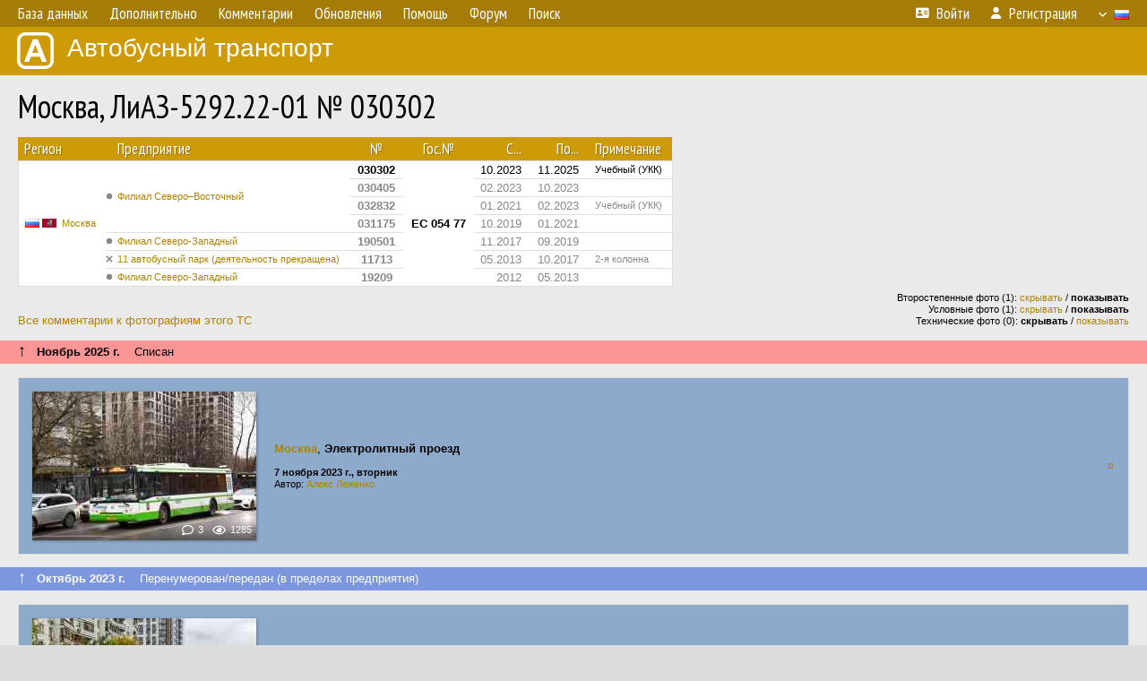

--- FILE ---
content_type: text/html; charset=UTF-8
request_url: https://fotobus.msk.ru/vehicle/511547/?hl_pid=1109654
body_size: 9897
content:
<!DOCTYPE html>
<html lang="ru">
<head>
<meta http-equiv="content-type" content="text/html;charset=UTF-8">
<meta name="description" content="Крупнейшая фотогалерея автобусного транспорта России и мира. Базы подвижного состава.">
<meta name="keywords" content="автобус фотогалерея городской транспорт фотографии междугородний транспорт база данных подвижной состав">
<meta name="theme-color" content="#cd9b08">
<meta property="og:title" content="Москва, ЛиАЗ-5292.22-01 № 030302">
<meta name="viewport" content="width=1000,user-scalable=yes">
<title>Москва, ЛиАЗ-5292.22-01 № 030302 — Автобусный транспорт</title>
<link rel="alternate" hreflang="x-default" href="https://fotobus.msk.ru/vehicle/511547/?hl_pid=1109654">
<link rel="alternate" hreflang="ru" href="https://fotobus.msk.ru/vehicle/511547/?hl_pid=1109654&amp;lang=ru">
<link rel="alternate" hreflang="be" href="https://fotobus.msk.ru/vehicle/511547/?hl_pid=1109654&amp;lang=be">
<link rel="alternate" hreflang="uk" href="https://fotobus.msk.ru/vehicle/511547/?hl_pid=1109654&amp;lang=uk">
<link rel="alternate" hreflang="kk" href="https://fotobus.msk.ru/vehicle/511547/?hl_pid=1109654&amp;lang=kk">
<link rel="alternate" hreflang="pl" href="https://fotobus.msk.ru/vehicle/511547/?hl_pid=1109654&amp;lang=pl">
<link rel="alternate" hreflang="cs" href="https://fotobus.msk.ru/vehicle/511547/?hl_pid=1109654&amp;lang=cs">
<link rel="alternate" hreflang="en" href="https://fotobus.msk.ru/vehicle/511547/?hl_pid=1109654&amp;lang=en">
<link rel="alternate" hreflang="es" href="https://fotobus.msk.ru/vehicle/511547/?hl_pid=1109654&amp;lang=es">
<link rel="alternate" hreflang="de" href="https://fotobus.msk.ru/vehicle/511547/?hl_pid=1109654&amp;lang=de">
<link rel="alternate" hreflang="lt" href="https://fotobus.msk.ru/vehicle/511547/?hl_pid=1109654&amp;lang=lt">
<link rel="alternate" hreflang="lv" href="https://fotobus.msk.ru/vehicle/511547/?hl_pid=1109654&amp;lang=lv">
<link rel="alternate" hreflang="hu" href="https://fotobus.msk.ru/vehicle/511547/?hl_pid=1109654&amp;lang=hu">
<link rel="alternate" hreflang="el" href="https://fotobus.msk.ru/vehicle/511547/?hl_pid=1109654&amp;lang=el">
<link rel="shortcut icon" type="image/png" href="//fotobus.msk.ru/img/icons/fb_16.png">
<link rel="icon" type="image/png" href="//fotobus.msk.ru/img/icons/fb_16.png">
<link rel="apple-touch-icon" sizes="57x57" href="/img/icons/fb_57.png">
<link rel="apple-touch-icon" sizes="72x72" href="/img/icons/fb_72.png">
<link rel="apple-touch-icon" sizes="76x76" href="/img/icons/fb_76.png">
<link rel="apple-touch-icon" sizes="114x114" href="/img/icons/fb_114.png">
<link rel="apple-touch-icon" sizes="120x120" href="/img/icons/fb_120.png">
<link rel="apple-touch-icon" sizes="144x144" href="/img/icons/fb_144.png">
<link rel="apple-touch-icon" sizes="152x152" href="/img/icons/fb_152.png">
<link rel="shortcut icon" sizes="196x196" href="/img/icons/fb_512.png">
<link rel="shortcut icon" sizes="128x128" href="/img/icons/fb_128.png">
<link rel="shortcut icon" sizes="96x96" href="/img/icons/fb_96.png">
<link rel="shortcut icon" sizes="72x72" href="/img/icons/fb_72.png">
<link rel="shortcut icon" sizes="48x48" href="/img/icons/fb_48.png">
<link rel="shortcut icon" sizes="32x32" href="/img/icons/fb_32.png">
<link rel="shortcut icon" sizes="16x16" href="/img/icons/fb_16.png">
<link rel="preconnect" href="https://fonts.googleapis.com">
<link rel="preconnect" href="https://fonts.gstatic.com" crossorigin>
<link href="https://fonts.googleapis.com/css2?family=PT+Sans+Narrow:wght@400;700&amp;display=swap" rel="stylesheet">
<link rel="stylesheet" href="/css/fontawesome/css/all.min.css?1649450942">
<link rel="stylesheet" href="/css/style.css?1758309865">
<link rel="stylesheet" href="/css/desktop.css?1704281051">
<link rel="stylesheet" href="/css/comments.css?1709572146">
<script src="/js/jquery.js?1507064400"></script>
<script src="/js/jquery.lazy.min.js?1595590838"></script>
<script src="/js/core.js?1769256691"></script>
<script src="/comments.js?1705518204"></script>
<script>var pid = -511547;</script>
<script async src="//pagead2.googlesyndication.com/pagead/js/adsbygoogle.js"></script>
<script>
(adsbygoogle = window.adsbygoogle || []).push({
google_ad_client: "ca-pub-123456789",
enable_page_level_ads: true
});
</script>

<!-- Yandex.Metrika counter -->
<script >
   (function(m,e,t,r,i,k,a){m[i]=m[i]||function(){(m[i].a=m[i].a||[]).push(arguments)};
   m[i].l=1*new Date();k=e.createElement(t),a=e.getElementsByTagName(t)[0],k.async=1,k.src=r,a.parentNode.insertBefore(k,a)})
   (window, document, "script", "https://mc.yandex.ru/metrika/tag.js", "ym");

   ym(51791999, "init", {
        id:51791999,
        clickmap:true,
        trackLinks:true,
        accurateTrackBounce:true
   });
</script>
<!-- /Yandex.Metrika counter -->
</head>

<body>
<noscript><div><img src="https://mc.yandex.ru/watch/51791999" style="position:absolute; left:-9999px;" alt="" /></div></noscript>
<div id="backgr"></div>
<table class="tmain">
<tr><td class="mm-bar">
<ul class="mm mm-level-1"><li><a href="#" onclick="return false" class="mm-item"><span class="mm-label">База данных</span></a><div><ul class="mm-level-2"><li><a href="/models.php" class="mm-item"><span class="mm-label">Модели</span></a></li><li><a href="/#countries" class="mm-item"><span class="mm-label">Страны и регионы</span></a></li></ul></div></li><li><a href="#" onclick="return false" class="mm-item"><span class="mm-label">Дополнительно</span></a><div><ul class="mm-level-2"><li><a href="/news.php" class="mm-item"><span class="mm-label">Новости и хронология</span></a></li><li><a href="/misc/" class="mm-item"><span class="mm-label">Разные фотогалереи</span></a></li><li><a href="/links.php" class="mm-item"><span class="mm-label">Ссылки</span></a></li></ul></div></li><li><a href="/comments.php" class="mm-item"><span class="mm-label">Комментарии</span></a></li><li><a href="#" onclick="return false" class="mm-item"><span class="mm-label">Обновления</span></a><div><ul class="mm-level-2"><li><a href="/update.php?time=24" class="mm-item"><span class="mm-label">Новые фотографии</span></a></li><li><a href="/feed.php" class="mm-item"><span class="mm-label">Лента обновлений</span></a></li><li><a href="/update.php" class="mm-item"><span class="mm-label">Архив обновлений по датам</span></a></li></ul></div></li><li><a href="#" onclick="return false" class="mm-item"><span class="mm-label">Помощь</span></a><div><ul class="mm-level-2"><li><a href="/rules/" class="mm-item"><span class="mm-label">Правила сайта</span></a></li><li><a href="/rules/pub/" class="mm-item"><span class="mm-label">Критерии отбора фотографий</span></a></li><li><a href="/rules/photo/" class="mm-item"><span class="mm-label">Правила подписи фотографий</span></a></li><li><a href="/rules/reasons/" class="mm-item"><span class="mm-label">Замечания к фотографиям</span></a></li></ul></div></li><li><a href="//forum.fotobus.msk.ru" class="mm-item"><span class="mm-label">Форум</span></a></li><li><a href="/search.php" class="mm-item"><span class="mm-label">Поиск</span></a><div><ul class="mm-level-2"><li><a href="/search.php" class="mm-item"><span class="mm-label">Поиск фотографий</span></a></li><li><a href="/vsearch.php" class="mm-item"><span class="mm-label">Поиск ТС</span></a></li><li><a href="/csearch.php" class="mm-item"><span class="mm-label">Поиск комментариев</span></a></li><li><a href="/authors.php" class="mm-item"><span class="mm-label">Поиск авторов</span></a></li></ul></div></li><li class="mm-pad-right"><a href="/login.php" class="mm-item"><span class="mm-icon"><i class="fas fa-xs fa-address-card"></i></span><span class="mm-label">Войти</span></a></li><li><a href="/register.php" class="mm-item"><span class="mm-icon"><i class="fas fa-xs fa-user"></i></span><span class="mm-label">Регистрация</span></a></li><li class="mm-lang mm-wide"><a href="#" onclick="return false" class="mm-item"><span class="mm-icon"><img src="/img/arrow.png?1" class="arrow"></span><span class="mm-label">Русский</span><span class="mm-right-icon"><img src="/img/r/1.gif"></span></a><div><ul class="mm-level-2"><li><a href="/set.php?l=ru" class="mm-item"><span class="mm-icon"><img src="/img/r/1.gif"></span><span class="mm-label">Русский</span></a></li><li><a href="/set.php?l=be" class="mm-item"><span class="mm-icon"><img src="/img/r/2.gif"></span><span class="mm-label">Беларуская</span></a></li><li><a href="/set.php?l=uk" class="mm-item"><span class="mm-icon"><img src="/img/r/3.gif"></span><span class="mm-label">Українська</span></a></li><li><a href="/set.php?l=kk" class="mm-item"><span class="mm-icon"><img src="/img/r/4.gif"></span><span class="mm-label">Қазақ тілі</span></a></li><li><a href="/set.php?l=pl" class="mm-item"><span class="mm-icon"><img src="/img/r/c/65.gif"></span><span class="mm-label">Polski</span></a></li><li><a href="/set.php?l=cs" class="mm-item"><span class="mm-icon"><img src="/img/r/c/156.gif"></span><span class="mm-label">Čeština</span></a></li><li><a href="/set.php?l=en" class="mm-item"><span class="mm-icon"><img src="/img/r/c/158.gif"></span><span class="mm-label">English</span></a></li><li><a href="/set.php?l=es" class="mm-item"><span class="mm-icon"><img src="/img/r/40.gif"></span><span class="mm-label">Español</span></a></li><li><a href="/set.php?l=de" class="mm-item"><span class="mm-icon"><img src="/img/r/c/138.gif"></span><span class="mm-label">Deutsch</span></a></li><li><a href="/set.php?l=lt" class="mm-item"><span class="mm-icon"><img src="/img/r/c/140.gif"></span><span class="mm-label">Lietuvių</span></a></li><li><a href="/set.php?l=lv" class="mm-item"><span class="mm-icon"><img src="/img/r/c/141.gif"></span><span class="mm-label">Latviešu</span></a></li><li><a href="/set.php?l=hu" class="mm-item"><span class="mm-icon"><img src="/img/r/c/147.gif"></span><span class="mm-label">Magyar</span></a></li><li><a href="/set.php?l=el" class="mm-item"><span class="mm-icon"><img src="/img/r/c/174.gif"></span><span class="mm-label">Ελληνικά</span></a></li></ul></div></li></ul>
</td></tr>
<tr><td><a href="/" id="title"><img src="/img/fb.png" alt="Фотобус">Автобусный транспорт</a></td></tr>
<tr><td class="main">
<h1>Москва, ЛиАЗ-5292.22-01 № 030302</h1>
<table width="100%"><tr><td>
<table><tbody><tr><th class="d">Регион</th><th class="d" style="padding-left:13px">Предприятие</th><th class="c">№</th><th class="c">Гос.№</th><th class="r">С...</th><th class="r">По...</th><th class="d">Примечание</th></tr></tbody>
<tbody class="horlines">
<tr><td class="ds" rowspan="7"><a href="/country/1/"><img class="flag" src="/img/r/1.gif"> <img class="flag" src="/img/r/c/1.gif"></a>&nbsp;&nbsp;<a href="/city/1/">Москва</a></td><td class="ds" style="text-indent:-15px; padding-left:15px;" rowspan="4"><span class="d-symbol d-symbol-sm d-s-0"></span><span did="4"><a href="/list.php?did=4">Филиал Северо–Восточный</a></span></td><td class="c"><b>030302</b></td><td class="c" rowspan="7"><b>ЕС 054 77</b></td><td class="r">10.2023</td><td class="r">11.2025</td><td class="ds">Учебный (УКК)</td></tr>
<tr><td class="c" style="color:#888 !important;"><b>030405</b></td><td class="r" style="color:#888 !important;">02.2023</td><td class="r" style="color:#888 !important;">10.2023</td><td class="ds" style="color:#888 !important;">&nbsp;</td></tr>
<tr><td class="c" style="color:#888 !important;"><b>032832</b></td><td class="r" style="color:#888 !important;">01.2021</td><td class="r" style="color:#888 !important;">02.2023</td><td class="ds" style="color:#888 !important;">Учебный (УКК)</td></tr>
<tr><td class="c" style="color:#888 !important;"><b>031175</b></td><td class="r" style="color:#888 !important;">10.2019</td><td class="r" style="color:#888 !important;">01.2021</td><td class="ds" style="color:#888 !important;">&nbsp;</td></tr>
<tr><td class="ds" style="color:#888 !important;text-indent:-15px; padding-left:15px;"><span class="d-symbol d-symbol-sm d-s-0"></span><span did="192"><a href="/list.php?did=192">Филиал Северо-Западный</a></span></td><td class="c" style="color:#888 !important;"><b>190501</b></td><td class="r" style="color:#888 !important;">11.2017</td><td class="r" style="color:#888 !important;">09.2019</td><td class="ds" style="color:#888 !important;">&nbsp;</td></tr>
<tr><td class="ds" style="color:#888 !important;text-indent:-15px; padding-left:15px;"><span class="d-symbol d-symbol-sm d-s-5"></span><span did="13"><a href="/list.php?did=13">11 автобусный парк (деятельность прекращена)</a></span></td><td class="c" style="color:#888 !important;"><b>11713</b></td><td class="r" style="color:#888 !important;">05.2013</td><td class="r" style="color:#888 !important;">10.2017</td><td class="ds" style="color:#888 !important;">2-я колонна</td></tr>
<tr><td class="ds" style="color:#888 !important;text-indent:-15px; padding-left:15px;"><span class="d-symbol d-symbol-sm d-s-0"></span><span did="192"><a href="/list.php?did=192">Филиал Северо-Западный</a></span></td><td class="c" style="color:#888 !important;"><b>19209</b></td><td class="r" style="color:#888 !important;">2012</td><td class="r" style="color:#888 !important;">05.2013</td><td class="ds" style="color:#888 !important;">&nbsp;</td></tr>
</tbody></table><br>
</td><td>
<!-- Yandex.RTB R-A-488942-2 -->
<div id="yandex_rtb_R-A-488942-2"></div>
<script type="text/javascript">
	(function(w, d, n, s, t) {
		w[n] = w[n] || [];
		w[n].push(function() {
			Ya.Context.AdvManager.render({
				blockId: "R-A-488942-2",
				renderTo: "yandex_rtb_R-A-488942-2",
				async: true
			});
		});
		t = d.getElementsByTagName("script")[0];
		s = d.createElement("script");
		s.type = "text/javascript";
		s.src = "//an.yandex.ru/system/context.js";
		s.async = true;
		t.parentNode.insertBefore(s, t);
	})(this, this.document, "yandexContextAsyncCallbacks");
</script>
</td></tr></table><br>
<div style="position:relative">
<div><a href="/comments.php?vid=511547">Все комментарии к фотографиям этого ТС</a></div>
<div class="sm" style="position:absolute; right:0; bottom:0; text-align:right">
<div>Второстепенные фото (1): <a href="/set.php?hidesec=1">скрывать</a> / <b>показывать</b></div>
<div>Условные фото (1): <a href="/set.php?hidecond=1">скрывать</a> / <b>показывать</b></div>
<div>Технические фото (0): <b>скрывать</b> / <a href="/set.php?showtech=1">показывать</a></div>
</div>
</div><br>
<div class="s15" style="padding:5px 20px 0; margin:0 -20px">
<div style="padding-bottom:6px"><span style="font-size:18px; line-height:12px">&uarr;</span> &nbsp; <b>Ноябрь 2025 г.</b> &nbsp;&nbsp; Списан</div>
</div><br>
<div class="p20p" style="background-color:#8daacb"><table><tr>
<td class="pb_photo"><a href="/photo/3187068/?vid=511547" target="_blank" class="prw"><img class="f" src="/img/prw-loader.gif" data-src="/photo/31/87/06/3187068_s.jpg" alt="682 КБ"><div class="hpshade"><div class="com-icon">3</div><div class="eye-icon">1285</div></div></a></td>
<td class="pb_descr">
<p><b class="pw-place"><a href="/city/1/">Москва</a></b>, <b>Электролитный проезд</b></p>
	<p class="sm"><b>7 ноября 2023 г., вторник</b><br />Автор: <a href="/author/15800/">Алекс Леженко</a></p>
</td>
<td class="r"><a href="/vehicle/511547/?hl_pid=3187068" title="Подсветка по датам">&curren;</a></td>
</tr></table></div>
<br>
<div class="s18" style="padding:5px 20px 0; margin:0 -20px">
<div style="padding-bottom:6px; color:#fff"><span style="font-size:18px; line-height:12px">&uarr;</span> &nbsp; <b>Октябрь 2023 г.</b> &nbsp;&nbsp; Перенумерован/передан (в пределах предприятия)</div>
</div><br>
<a name="n2750724"></a>
<div class="p20p" style="background-color:#8daacb"><table><tr>
<td class="pb_photo"><a href="/photo/3144320/?vid=511547" target="_blank" class="prw"><img class="f" src="/img/prw-loader.gif" data-src="/photo/31/44/32/3144320_s.jpg" alt="580 КБ"><div class="hpshade"><div class="eye-icon">692</div></div></a></td>
<td class="pb_descr">
<p><b class="pw-place"><a href="/city/1/">Москва</a></b>, <b>Отрадная улица</b><br>Маршрут <b>628</b></p>
	<p class="sm"><b>15 сентября 2023 г., пятница</b><br />Автор: <a href="/author/28962/">@ra_64051</a></p>
</td>
<td class="r"><a href="/vehicle/511547/?hl_pid=3144320" title="Подсветка по датам">&curren;</a></td>
</tr></table></div>
<div class="p20p" style="background-color:#8daacb"><table><tr>
<td class="pb_photo"><a href="/photo/3143380/?vid=511547" target="_blank" class="prw"><img class="f" src="/img/prw-loader.gif" data-src="/photo/31/43/38/3143380_s.jpg" alt="568 КБ"><div class="hpshade"><div class="eye-icon">310</div></div></a></td>
<td class="pb_descr">
<p><b class="pw-place">Заводская табличка <img src="/img/place_arrow.gif" alt="/" width="15" height="11" style="position:relative; top:-1px; margin:0 3px"> Бирка <img src="/img/place_arrow.gif" alt="/" width="15" height="11" style="position:relative; top:-1px; margin:0 3px"> VIN</b></p>
	<p class="sm"><b>18 августа 2023 г., пятница</b><br />Автор: <a href="/author/24212/">Danila_170507</a></p>
</td>
<td class="r"><a href="/vehicle/511547/?hl_pid=3143380" title="Подсветка по датам">&curren;</a></td>
</tr></table></div>
<div class="p20p" style="background-color:#8daacb"><table><tr>
<td class="pb_photo"><a href="/photo/3128468/?vid=511547" target="_blank" class="prw"><img class="f" src="/img/prw-loader.gif" data-src="/photo/31/28/46/3128468_s.jpg" alt="695 КБ"><div class="hpshade"><div class="eye-icon">498</div></div></a></td>
<td class="pb_descr">
<p><b class="pw-place">Кабина</b></p>
	<p class="sm"><b>18 августа 2023 г., пятница</b><br />Автор: <a href="/author/24212/">Danila_170507</a></p>
</td>
<td class="r"><a href="/vehicle/511547/?hl_pid=3128468" title="Подсветка по датам">&curren;</a></td>
</tr></table></div>
<div class="p20p" style="background-color:#8daacb"><table><tr>
<td class="pb_photo"><a href="/photo/3113496/?vid=511547" target="_blank" class="prw"><img class="f" src="/img/prw-loader.gif" data-src="/photo/31/13/49/3113496_s.jpg" alt="507 КБ"><div class="hpshade"><div class="eye-icon">940</div></div></a></td>
<td class="pb_descr">
<p><b class="pw-place">Салон</b>, <b>вид вперёд</b></p>
	<p class="sm"><b>25 июля 2023 г., вторник</b><br />Автор: <a href="/author/24212/">Danila_170507</a></p>
</td>
<td class="r"><a href="/vehicle/511547/?hl_pid=3113496" title="Подсветка по датам">&curren;</a></td>
</tr></table></div>
<div class="p20p" style="background-color:#8daacb"><table><tr>
<td class="pb_photo"><a href="/photo/3097143/?vid=511547" target="_blank" class="prw"><img class="f" src="/img/prw-loader.gif" data-src="/photo/30/97/14/3097143_s.jpg" alt="685 КБ"><div class="hpshade"><div class="eye-icon">701</div></div></a></td>
<td class="pb_descr">
<p><b class="pw-place"><a href="/city/1/">Москва</a></b>, <b>Улица Римского-Корсакова</b><br>Маршрут <b>238</b></p>
	<p class="sm"><b>6 июля 2023 г., четверг</b><br />Автор: <a href="/author/3838/">Pavel_Икарус280</a></p>
</td>
<td class="r"><a href="/vehicle/511547/?hl_pid=3097143" title="Подсветка по датам">&curren;</a></td>
</tr></table></div>
<div class="p20p" style="background-color:#8daacb"><table><tr>
<td class="pb_photo"><a href="/photo/3086674/?vid=511547" target="_blank" class="prw"><img class="f" src="/img/prw-loader.gif" data-src="/photo/30/86/67/3086674_s.jpg" alt="489 КБ"><div class="hpshade"><div class="eye-icon">721</div></div></a></td>
<td class="pb_descr">
	<p><span style="word-spacing:-1px"><span class="sec"><span class="nf"><a href="/city/1/" target="_blank">Москва</a></span>, &nbsp;ЛиАЗ-6213.65 &nbsp;<span class="nw">№ <span class="nf"><a href="/vehicle/1851515/#n2634598" target="_blank">032375 &middot; СК 973 77</a></span></span> &nbsp;—&nbsp; <i>маршрут 880 (не в рейсе)</i></span></span></p>
<p><b class="pw-place"><a href="/city/1/">Москва</a></b>, <b>Конечная станция &quot;Микрорайон 4 &quot;Д&quot; Отрадного&quot;</b><br><i>Маршрут <b>124</b> (не в рейсе)</i></p>
	<p class="sm"><b>20 июня 2023 г., вторник</b><br />Автор: <a href="/author/22301/">ttraon211</a></p>
</td>
<td class="r"><a href="/vehicle/511547/?hl_pid=3086674" title="Подсветка по датам">&curren;</a></td>
</tr></table></div>
<div class="p20p" style="background-color:#8daacb"><table><tr>
<td class="pb_photo"><a href="/photo/3084568/?vid=511547" target="_blank" class="prw"><img class="f" src="/img/prw-loader.gif" data-src="/photo/30/84/56/3084568_s.jpg" alt="690 КБ"><div class="hpshade"><div class="eye-icon">503</div></div></a></td>
<td class="pb_descr">
<p><b class="pw-place"><a href="/city/1/">Москва</a></b>, <b>Улица Декабристов</b><br>Маршрут <b>124</b></p>
	<p class="sm"><b>20 июня 2023 г., вторник</b><br />Автор: <a href="/author/24752/">Dozenazer</a></p>
</td>
<td class="r"><a href="/vehicle/511547/?hl_pid=3084568" title="Подсветка по датам">&curren;</a></td>
</tr></table></div>
<div class="p20p" style="background-color:#8daacb"><table><tr>
<td class="pb_photo"><a href="/photo/3051487/?vid=511547" target="_blank" class="prw"><img class="f" src="/img/prw-loader.gif" data-src="/photo/30/51/48/3051487_s.jpg" alt="632 КБ"><div class="hpshade"><div class="eye-icon">778</div></div></a></td>
<td class="pb_descr">
	<p><span style="word-spacing:-1px"><span class="sec"><span class="nf"><a href="/city/1/" target="_blank">Москва</a></span>, <span class="s8">&nbsp;ЛиАЗ-5292.22 (2-2-2) &nbsp;<span class="nw">№ <span class="nf"><a href="/vehicle/982816/#n2529069" target="_blank">032255 &middot; Т 927 РХ 777</a></span></span>&nbsp;</span> &nbsp;—&nbsp; маршрут 238к</span></span></p>
<p><b class="pw-place"><a href="/city/1/">Москва</a></b>, <b>Улица Декабристов</b><br>Маршрут <b>238</b></p>
	<p class="sm"><b>28 апреля 2023 г., пятница</b><br />Автор: <a href="/author/30218/">Afina</a></p>
</td>
<td class="r"><a href="/vehicle/511547/?hl_pid=3051487" title="Подсветка по датам">&curren;</a></td>
</tr></table></div>
<div class="p20p" style="background-color:#8daacb"><table><tr>
<td class="pb_photo"><a href="/photo/3028985/?vid=511547" target="_blank" class="prw"><img class="f" src="/img/prw-loader.gif" data-src="/photo/30/28/98/3028985_s.jpg" alt="696 КБ"><div class="hpshade"><div class="eye-icon">1431</div></div></a></td>
<td class="pb_descr">
	<p><span style="word-spacing:-1px"><b><a href="/city/1/" target="_blank">Москва</a></b>, <span class="s4">&nbsp;ЛиАЗ-5292.22-01 &nbsp;<span class="nw">№ <b><a href="/vehicle/533141/#n1208987" target="_blank">030441 &middot; ЕН 663 77</a></b></span>&nbsp;</span> &nbsp;—&nbsp; <i>маршрут <b>61</b> (не в рейсе)</i></span><br><a href="/city/1/" target="_blank">Москва</a> &mdash; <a href="/articles/122/" target="_blank">Автобусные вокзалы, станции и конечные остановки</a></p>
<p><b class="pw-place"><a href="/city/1/">Москва</a></b>, <b>Конечная станция &quot;Ясный проезд&quot;</b><br><i>Маршрут <b>61</b> (не в рейсе)</i></p>
	<p class="sm"><b>23 марта 2023 г., четверг</b><br />Автор: <a href="/author/3838/">Pavel_Икарус280</a></p>
</td>
<td class="r"><a href="/vehicle/511547/?hl_pid=3028985" title="Подсветка по датам">&curren;</a></td>
</tr></table></div>
<div class="p20p" style="background-color:#8daacb"><table><tr>
<td class="pb_photo"><a href="/photo/3024424/?vid=511547" target="_blank" class="prw"><img class="f" src="/img/prw-loader.gif" data-src="/photo/30/24/42/3024424_s.jpg" alt="611 КБ"><div class="hpshade"><div class="eye-icon">554</div></div></a></td>
<td class="pb_descr">
<p><b class="pw-place"><a href="/city/1/">Москва</a></b>, <b>Улица Коминтерна</b><br>Маршрут <b>176</b></p>
	<p class="sm"><b>25 февраля 2023 г., суббота</b><br />Автор: <a href="/author/23121/">МГТ030223</a></p>
</td>
<td class="r"><a href="/vehicle/511547/?hl_pid=3024424" title="Подсветка по датам">&curren;</a></td>
</tr></table></div>
<div class="p20p" style="background-color:#8daacb"><table><tr>
<td class="pb_photo"><a href="/photo/3017358/?vid=511547" target="_blank" class="prw"><img class="f" src="/img/prw-loader.gif" data-src="/photo/30/17/35/3017358_s.jpg" alt="482 КБ"><div class="hpshade"><div class="eye-icon">692</div></div></a></td>
<td class="pb_descr">
<p><b class="pw-place"><a href="/city/1/">Москва</a></b>, <b>Конечная станция &quot;Платформа Лось&quot;</b><br>Маршрут <b>176</b></p>
	<p class="sm"><b>25 февраля 2023 г., суббота</b><br />Автор: <a href="/author/28046/">Alexey_Seligersky</a></p>
</td>
<td class="r"><a href="/vehicle/511547/?hl_pid=3017358" title="Подсветка по датам">&curren;</a></td>
</tr></table></div>
<div class="p20p" style="background-color:#8daacb"><table><tr>
<td class="pb_photo"><a href="/photo/3012766/?vid=511547" target="_blank" class="prw"><img class="f" src="/img/prw-loader.gif" data-src="/photo/30/12/76/3012766_s.jpg" alt="682 КБ"><div class="hpshade"><div class="eye-icon">676</div></div></a></td>
<td class="pb_descr">
<p><b class="pw-place"><a href="/city/1/">Москва</a></b>, <b>Улица Римского-Корсакова</b><br>Маршрут <b>238</b></p>
	<p class="sm"><b>17 февраля 2023 г., пятница</b><br />Автор: <a href="/author/24752/">Dozenazer</a></p>
</td>
<td class="r"><a href="/vehicle/511547/?hl_pid=3012766" title="Подсветка по датам">&curren;</a></td>
</tr></table></div>
<div class="p20p" style="background-color:#8daacb"><table><tr>
<td class="pb_photo"><a href="/photo/3012452/?vid=511547" target="_blank" class="prw"><img class="f" src="/img/prw-loader.gif" data-src="/photo/30/12/45/3012452_s.jpg" alt="675 КБ"><div class="hpshade"><div class="eye-icon">629</div></div></a></td>
<td class="pb_descr">
<p><b class="pw-place"><a href="/city/1/">Москва</a></b>, <b>Берёзовая аллея</b><br>Маршрут <b>238</b></p>
	<p class="sm"><b>15 февраля 2023 г., среда</b><br />Автор: <a href="/author/15350/">Виталий Иванов</a></p>
</td>
<td class="r"><a href="/vehicle/511547/?hl_pid=3012452" title="Подсветка по датам">&curren;</a></td>
</tr></table></div>
<div class="p20p" style="background-color:#8daacb"><table><tr>
<td class="pb_photo"><a href="/photo/3011901/?vid=511547" target="_blank" class="prw"><img class="f" src="/img/prw-loader.gif" data-src="/photo/30/11/90/3011901_s.jpg?1" alt="683 КБ"><div class="hpshade"><div class="com-icon">5</div><div class="eye-icon">1415</div></div></a></td>
<td class="pb_descr">
<p><b class="pw-place"><a href="/city/1/">Москва</a></b>, <b>Анадырский проезд</b><br><i>Маршрут <b>238</b> (не в рейсе)</i></p>
	<p class="sm"><b>15 февраля 2023 г., среда</b><br />Автор: <a href="/author/21287/">n.nechaev</a></p>
</td>
<td class="r"><a href="/vehicle/511547/?hl_pid=3011901" title="Подсветка по датам">&curren;</a></td>
</tr></table></div>
<div class="p20p" style="background-color:#8daacb"><table><tr>
<td class="pb_photo"><a href="/photo/3011900/?vid=511547" target="_blank" class="prw"><img class="f" src="/img/prw-loader.gif" data-src="/photo/30/11/90/3011900_s.jpg?1" alt="688 КБ"><div class="hpshade"><div class="eye-icon">766</div></div></a></td>
<td class="pb_descr">
<p><b class="pw-place"><a href="/city/1/">Москва</a></b>, <b>Анадырский проезд</b><br><i>Маршрут <b>238</b> (не в рейсе)</i></p>
	<p class="sm"><b>15 февраля 2023 г., среда</b><br />Автор: <a href="/author/21287/">n.nechaev</a></p>
</td>
<td class="r"><a href="/vehicle/511547/?hl_pid=3011900" title="Подсветка по датам">&curren;</a></td>
</tr></table></div>
<div class="p20p" style="background-color:#8daacb"><table><tr>
<td class="pb_photo"><a href="/photo/3011357/?vid=511547" target="_blank" class="prw"><img class="f" src="/img/prw-loader.gif" data-src="/photo/30/11/35/3011357_s.jpg" alt="694 КБ"><div class="hpshade"><div class="eye-icon">910</div></div></a></td>
<td class="pb_descr">
<p><b class="pw-place"><a href="/city/1/">Москва</a></b>, <b>Улица Римского-Корсакова</b><br>Маршрут <b>238</b></p>
	<p class="sm"><b>15 февраля 2023 г., среда</b><br />Автор: <a href="/author/3838/">Pavel_Икарус280</a></p>
</td>
<td class="r"><a href="/vehicle/511547/?hl_pid=3011357" title="Подсветка по датам">&curren;</a></td>
</tr></table></div>
<br>
<div class="s18" style="padding:5px 20px 0; margin:0 -20px">
<div style="padding-bottom:6px; color:#fff"><span style="font-size:18px; line-height:12px">&uarr;</span> &nbsp; <b>Февраль 2023 г.</b> &nbsp;&nbsp; Перенумерован/передан (в пределах предприятия)</div>
</div><br>
<a name="n2282697"></a>
<div class="p20p" style="background-color:#8daacb"><table><tr>
<td class="pb_photo"><a href="/photo/2991957/?vid=511547" target="_blank" class="prw"><img class="f" src="/img/prw-loader.gif" data-src="/photo/29/91/95/2991957_s.jpg" alt="642 КБ"><div class="hpshade"><div class="com-icon">2</div><div class="eye-icon">1235</div></div></a></td>
<td class="pb_descr">
	<p><span style="word-spacing:-1px"><span class="sec"><span class="nf"><a href="/city/1/" target="_blank">Москва</a></span>, <span class="s8">&nbsp;ЛиАЗ-5292.21 &nbsp;<span class="nw">№ <span class="nf"><a href="/vehicle/392753/#n1602036" target="_blank">030690 &middot; У 178 РР 197</a></span></span>&nbsp;</span></span></span></p>
<p><b class="pw-place"><a href="/city/1/">Москва</a></b>, <b>Проектируемый проезд № 2139</b><br><i>Учебный</i></p>
	<p class="sm"><b>20 декабря 2022 г., вторник</b><br />Автор: <a href="/author/5057/">Kreycer</a></p>
</td>
<td class="r"><a href="/vehicle/511547/?hl_pid=2991957" title="Подсветка по датам">&curren;</a></td>
</tr></table></div>
<div class="p20p" style="background-color:#8daacb"><table><tr>
<td class="pb_photo"><a href="/photo/2968168/?vid=511547" target="_blank" class="prw"><img class="f" src="/img/prw-loader.gif" data-src="/photo/29/68/16/2968168_s.jpg" alt="596 КБ"><div class="hpshade"><div class="eye-icon">772</div></div></a></td>
<td class="pb_descr">
<p><b class="pw-place"><a href="/city/1/">Москва</a></b>, <b>Конечная станция &quot;Метро &quot;Тимирязевская&quot;</b><br><i>Маршрут <b>126</b> (не в рейсе)</i><br><br><span class="pw-descr">Последний линейный ЛиАЗ 5292 на площадке на Анненской улице</span></p>
	<p class="sm"><b>20 октября 2022 г., четверг</b><br />Автор: <a href="/author/21287/">n.nechaev</a></p>
</td>
<td class="r"><a href="/vehicle/511547/?hl_pid=2968168" title="Подсветка по датам">&curren;</a></td>
</tr></table></div>
<div class="p20p" style="background-color:#8daacb"><table><tr>
<td class="pb_photo"><a href="/photo/2965866/?vid=511547" target="_blank" class="prw"><img class="f" src="/img/prw-loader.gif" data-src="/photo/29/65/86/2965866_s.jpg" alt="622 КБ"><div class="hpshade"><div class="com-icon">17</div><div class="eye-icon">2131</div></div></a></td>
<td class="pb_descr">
<p><b class="pw-place"><a href="/city/1/">Москва</a></b>, <b>Конечная станция &quot;Метро &quot;Тимирязевская&quot;</b><br><i>Маршрут <b>126</b> (не в рейсе)</i><br><br><span class="pw-descr">Последний линейный бело-зелёный ЛиАЗ-5292.22 на площадке на Анненской улице.</span></p>
	<p class="sm"><b>20 октября 2022 г., четверг</b><br />Автор: <a href="/author/21287/">n.nechaev</a></p>
</td>
<td class="r"><a href="/vehicle/511547/?hl_pid=2965866" title="Подсветка по датам">&curren;</a></td>
</tr></table></div>
<div class="p20p" style="background-color:#8daacb"><table><tr>
<td class="pb_photo"><a href="/photo/3041915/?vid=511547" target="_blank" class="prw"><img class="f" src="/img/prw-loader.gif" data-src="/photo/30/41/91/3041915_s.jpg" alt="572 КБ"><div class="hpshade"><div class="eye-icon">465</div></div></a></td>
<td class="pb_descr">
<p><b class="pw-place"><a href="/city/1/">Москва</a></b>, <b>Криворожская улица</b><br><i>Учебный</i></p>
	<p class="sm"><b>3 октября 2022 г., понедельник</b><br />Автор: <a href="/author/16465/">FomVik-Gyl233</a></p>
</td>
<td class="r"><a href="/vehicle/511547/?hl_pid=3041915" title="Подсветка по датам">&curren;</a></td>
</tr></table></div>
<div class="p20p" style="background-color:#8daacb"><table><tr>
<td class="pb_photo"><a href="/photo/2955965/?vid=511547" target="_blank" class="prw"><img class="f" src="/img/prw-loader.gif" data-src="/photo/29/55/96/2955965_s.jpg" alt="691 КБ"><div class="hpshade"><div class="eye-icon">765</div></div></a></td>
<td class="pb_descr">
<p><b class="pw-place"><a href="/city/1/">Москва</a></b>, <b>Электролитный проезд</b>, <b>у метро &quot;Нагорная&quot;</b><br><i>Учебный</i></p>
	<p class="sm"><b>3 октября 2022 г., понедельник</b><br />Автор: <a href="/author/16465/">FomVik-Gyl233</a></p>
</td>
<td class="r"><a href="/vehicle/511547/?hl_pid=2955965" title="Подсветка по датам">&curren;</a></td>
</tr></table></div>
<div class="p20p" style="background-color:#8daacb"><table><tr>
<td class="pb_photo"><a href="/photo/2910628/?vid=511547" target="_blank" class="prw"><img class="f" src="/img/prw-loader.gif" data-src="/photo/29/10/62/2910628_s.jpg" alt="552 КБ"><div class="hpshade"><div class="eye-icon">774</div></div></a></td>
<td class="pb_descr">
<p><b class="pw-place"><a href="/city/1/">Москва</a></b>, <b>Проспект Мира</b><br>Маршрут <b>c585</b></p>
	<p class="sm"><b>25 июля 2022 г., понедельник</b><br />Автор: <a href="/author/191/">Клауд</a></p>
</td>
<td class="r"><a href="/vehicle/511547/?hl_pid=2910628" title="Подсветка по датам">&curren;</a></td>
</tr></table></div>
<div class="p20p" style="background-color:#8daacb"><table><tr>
<td class="pb_photo"><a href="/photo/3134365/?vid=511547" target="_blank" class="prw"><img class="f" src="/img/prw-loader.gif" data-src="/photo/31/34/36/3134365_s.jpg" alt="608 КБ"><div class="hpshade"><div class="eye-icon">469</div></div></a></td>
<td class="pb_descr">
<p><b class="pw-place"><a href="/city/1/">Москва</a></b>, <b>Улица Декабристов</b></p>
	<p class="sm"><b>22 июля 2022 г., пятница</b><br />Автор: <a href="/author/24752/">Dozenazer</a></p>
</td>
<td class="r"><a href="/vehicle/511547/?hl_pid=3134365" title="Подсветка по датам">&curren;</a></td>
</tr></table></div>
<div class="p20p" style="background-color:#8daacb"><table><tr>
<td class="pb_photo"><a href="/photo/2853798/?vid=511547" target="_blank" class="prw"><img class="f" src="/img/prw-loader.gif" data-src="/photo/28/53/79/2853798_s.jpg" alt="654 КБ"><div class="hpshade"><div class="eye-icon">699</div></div></a></td>
<td class="pb_descr">
<p><b class="pw-place"><a href="/city/1/">Москва</a></b>, <b>Проспект Мира</b><br>Маршрут <b>с585</b></p>
	<p class="sm"><b>28 апреля 2022 г., четверг</b><br />Автор: <a href="/author/191/">Клауд</a></p>
</td>
<td class="r"><a href="/vehicle/511547/?hl_pid=2853798" title="Подсветка по датам">&curren;</a></td>
</tr></table></div>
<div class="p20p" style="background-color:#8daacb"><table><tr>
<td class="pb_photo"><a href="/photo/2841557/?vid=511547" target="_blank" class="prw"><img class="f" src="/img/prw-loader.gif" data-src="/photo/28/41/55/2841557_s.jpg" alt="643 КБ"><div class="hpshade"><div class="eye-icon">713</div></div></a></td>
<td class="pb_descr">
	<p><span style="word-spacing:-1px"><span class="sec"><span class="nf"><a href="/city/1/" target="_blank">Москва</a></span>, <span class="s9">&nbsp;ЛиАЗ-4292.60 (1-2-1) &nbsp;<span class="nw">№ <span class="nf"><a href="/vehicle/1099379/#n1985178" target="_blank">032820 &middot; УА 263 77</a></span></span>&nbsp;</span> &nbsp;—&nbsp; маршрут с585</span></span></p>
<p><b class="pw-place"><a href="/city/1/">Москва</a></b>, <b>Улица Фонвизина</b><br>Маршрут <b>539</b></p>
	<p class="sm"><b>6 апреля 2022 г., среда</b><br />Автор: <a href="/author/24752/">Dozenazer</a></p>
</td>
<td class="r"><a href="/vehicle/511547/?hl_pid=2841557" title="Подсветка по датам">&curren;</a></td>
</tr></table></div>
<div class="p20p" style="background-color:#8daacb"><table><tr>
<td class="pb_photo"><a href="/photo/2841556/?vid=511547" target="_blank" class="prw"><img class="f" src="/img/prw-loader.gif" data-src="/photo/28/41/55/2841556_s.jpg" alt="646 КБ"><div class="hpshade"><div class="eye-icon">599</div></div></a></td>
<td class="pb_descr">
<p><b class="pw-place"><a href="/city/1/">Москва</a></b>, <b>Улица Фонвизина</b><br>Маршрут <b>539</b></p>
	<p class="sm"><b>6 апреля 2022 г., среда</b><br />Автор: <a href="/author/24752/">Dozenazer</a></p>
</td>
<td class="r"><a href="/vehicle/511547/?hl_pid=2841556" title="Подсветка по датам">&curren;</a></td>
</tr></table></div>
<div class="p20p" style="background-color:#8daacb"><table><tr>
<td class="pb_photo"><a href="/photo/2829289/?vid=511547" target="_blank" class="prw"><img class="f" src="/img/prw-loader.gif" data-src="/photo/28/29/28/2829289_s.jpg" alt="689 КБ"><div class="hpshade"><div class="eye-icon">603</div></div></a></td>
<td class="pb_descr">
<p><b class="pw-place"><a href="/city/1/">Москва</a></b>, <b>Улица Бутырский Вал</b></p>
	<p class="sm"><b>10 марта 2022 г., четверг</b><br />Автор: <a href="/author/3838/">Pavel_Икарус280</a></p>
</td>
<td class="r"><a href="/vehicle/511547/?hl_pid=2829289" title="Подсветка по датам">&curren;</a></td>
</tr></table></div>
<div style="color:#888; font-size:10px; padding-left:20px; margin:10px -20px 0; padding-bottom:1px; border-bottom:dotted 1px #777">2022</div>
<div style="color:#888; font-size:10px; margin-bottom:10px">2021</div>
<div class="p20p" style="background-color:#8daacb"><table><tr>
<td class="pb_photo"><a href="/photo/2570130/?vid=511547" target="_blank" class="prw"><img class="f" src="/img/prw-loader.gif" data-src="//s1.fotobus.msk.ru/photo/25/70/13/2570130_s.jpg" alt="403 КБ"><div class="hpshade"><div class="eye-icon">1195</div></div></a></td>
<td class="pb_descr">
	<p><span style="word-spacing:-1px"><span class="sec"><span class="nf"><a href="/city/1/" target="_blank">Москва</a></span>, &nbsp;ЛиАЗ-6274 &nbsp;<span class="nw">№ <span class="nf"><a href="/vehicle/1592816/#n2116501" target="_blank">430100 &middot; СВ 762 77</a></span></span> &nbsp;—&nbsp; маршрут 93</span></span></p>
<p><b class="pw-place"><a href="/city/1/">Москва</a></b>, <b>Проспект Мира (дублёр)</b><br>Маршрут <b>136</b></p>
	<p class="sm"><b>31 января 2021 г., воскресенье</b><br />Автор: <a href="/author/8924/">Ashelobaev</a></p>
</td>
<td class="r"><a href="/vehicle/511547/?hl_pid=2570130" title="Подсветка по датам">&curren;</a></td>
</tr></table></div>
<br>
<div class="s18" style="padding:5px 20px 0; margin:0 -20px">
<div style="padding-bottom:6px; color:#fff"><span style="font-size:18px; line-height:12px">&uarr;</span> &nbsp; <b>Январь 2021 г.</b> &nbsp;&nbsp; Перенумерован/передан (в пределах предприятия)</div>
</div><br>
<a name="n1952907"></a>
<div class="p20p" style="background-color:#8daacb"><table><tr>
<td class="pb_photo"><a href="/photo/3011371/?vid=511547" target="_blank" class="prw"><img class="f" src="/img/prw-loader.gif" data-src="/photo/30/11/37/3011371_s.jpg" alt="697 КБ"><div class="hpshade"><div class="eye-icon">777</div></div></a></td>
<td class="pb_descr">
<p><b class="pw-place"><a href="/city/1/">Москва</a></b>, <b>Улица Хачатуряна</b><br><i>Маршрут <b>838</b> (не в рейсе)</i></p>
	<p class="sm"><b>17 ноября 2020 г., вторник</b><br />Автор: <a href="/author/3838/">Pavel_Икарус280</a></p>
</td>
<td class="r"><a href="/vehicle/511547/?hl_pid=3011371" title="Подсветка по датам">&curren;</a></td>
</tr></table></div>
<br>
<div class="s18" style="padding:5px 20px 0; margin:0 -20px">
<div style="padding-bottom:6px; color:#fff"><span style="font-size:18px; line-height:12px">&uarr;</span> &nbsp; <b>Сентябрь 2019 г. — Октябрь 2019 г.</b> &nbsp;&nbsp; Перенумерован/передан (в пределах предприятия)</div>
</div><br>
<a name="n1523556"></a>
<div class="p20p" style="background-color:#8daacb"><table><tr>
<td class="pb_photo"><a href="/photo/2210015/?vid=511547" target="_blank" class="prw"><img class="f" src="/img/prw-loader.gif" data-src="//s1.fotobus.msk.ru/photo/22/10/01/2210015_s.jpg" alt="489 КБ"><div class="hpshade"><div class="eye-icon">554</div></div></a></td>
<td class="pb_descr">
<p><b class="pw-place"><a href="/city/1/">Москва</a></b>, <b>Улица Бунинская Аллея</b></p>
	<p class="sm"><b>3 июня 2019 г., понедельник</b><br />Автор: <a href="/author/230/">Streletz</a></p>
</td>
<td class="r"><a href="/vehicle/511547/?hl_pid=2210015" title="Подсветка по датам">&curren;</a></td>
</tr></table></div>
<div class="p20p" style="background-color:#8daacb"><table><tr>
<td class="pb_photo"><a href="/photo/2210009/?vid=511547" target="_blank" class="prw"><img class="f" src="/img/prw-loader.gif" data-src="//s1.fotobus.msk.ru/photo/22/10/00/2210009_s.jpg" alt="492 КБ"><div class="hpshade"><div class="eye-icon">702</div></div></a></td>
<td class="pb_descr">
<p><b class="pw-place"><a href="/city/1/">Москва</a></b>, <b>Улица Бунинская Аллея</b></p>
	<p class="sm"><b>3 июня 2019 г., понедельник</b><br />Автор: <a href="/author/230/">Streletz</a></p>
</td>
<td class="r"><a href="/vehicle/511547/?hl_pid=2210009" title="Подсветка по датам">&curren;</a></td>
</tr></table></div>
<div style="color:#888; font-size:10px; padding-left:20px; margin:10px -20px 0; padding-bottom:1px; border-bottom:dotted 1px #777">2019</div>
<div style="color:#888; font-size:10px; margin-bottom:10px">2018</div>
<div class="p20p" style="background-color:#8daacb"><table><tr>
<td class="pb_photo"><a href="/photo/1994769/?vid=511547" target="_blank" class="prw"><img class="f" src="/img/prw-loader.gif" data-src="//s1.fotobus.msk.ru/photo/19/94/76/1994769_s.jpg" alt="378 КБ"><div class="hpshade"><div class="eye-icon">573</div></div></a></td>
<td class="pb_descr">
<p><b class="pw-place"><a href="/city/1/">Москва</a></b>, <b>Конечная станция &quot;Метро &quot;Водный Стадион&quot;</b><br>Маршрут <b>570</b></p>
	<p class="sm"><b>3 июня 2018 г., воскресенье</b><br />Автор: <a href="/author/4469/">Никита Лапин</a></p>
</td>
<td class="r"><a href="/vehicle/511547/?hl_pid=1994769" title="Подсветка по датам">&curren;</a></td>
</tr></table></div>
<div class="p20p" style="background-color:#8daacb"><table><tr>
<td class="pb_photo"><a href="/photo/1975536/?vid=511547" target="_blank" class="prw"><img class="f" src="/img/prw-loader.gif" data-src="//s1.fotobus.msk.ru/photo/19/75/53/1975536_s.jpg" alt="332 КБ"><div class="hpshade"><div class="eye-icon">486</div></div></a></td>
<td class="pb_descr">
<p><b class="pw-place"><a href="/city/1/">Москва</a></b>, <b>Фестивальная улица</b><br>Маршрут <b>233</b></p>
	<p class="sm"><b>8 апреля 2018 г., воскресенье</b><br />Автор: <a href="/author/8835/">Ян Мухтаров</a></p>
</td>
<td class="r"><a href="/vehicle/511547/?hl_pid=1975536" title="Подсветка по датам">&curren;</a></td>
</tr></table></div>
<div class="p20p" style="background-color:#8daacb"><table><tr>
<td class="pb_photo"><a href="/photo/1951611/?vid=511547" target="_blank" class="prw"><img class="f" src="/img/prw-loader.gif" data-src="//s1.fotobus.msk.ru/photo/19/51/61/1951611_s.jpg" alt="315 КБ"><div class="hpshade"><div class="eye-icon">417</div></div></a></td>
<td class="pb_descr">
<p><b class="pw-place"><a href="/city/1/">Москва</a></b>, <b>Ленинградский проспект</b><br>Маршрут <b>905</b></p>
	<p class="sm"><b>4 апреля 2018 г., среда</b><br />Автор: <a href="/author/8835/">Ян Мухтаров</a></p>
</td>
<td class="r"><a href="/vehicle/511547/?hl_pid=1951611" title="Подсветка по датам">&curren;</a></td>
</tr></table></div>
<br>
<div class="s18" style="padding:5px 20px 0; margin:0 -20px">
<div style="padding-bottom:6px; color:#fff"><span style="font-size:18px; line-height:12px">&uarr;</span> &nbsp; <b>Октябрь 2017 г. — Ноябрь 2017 г.</b> &nbsp;&nbsp; Перенумерован/передан (в пределах предприятия)</div>
</div><br>
<a name="n636536"></a>
<div class="p20p" style="background-color:#8daacb"><table><tr>
<td class="pb_photo"><a href="/photo/1797541/?vid=511547" target="_blank" class="prw"><img class="f" src="/img/prw-loader.gif" data-src="//s1.fotobus.msk.ru/photo/17/97/54/1797541_s.jpg" alt="292 КБ"><div class="hpshade"><div class="eye-icon">564</div></div></a></td>
<td class="pb_descr">
<p><b class="pw-place"><a href="/city/1/">Москва</a></b>, <b>Череповецкая улица</b><br>Маршрут <b>284</b></p>
	<p class="sm"><b>30 июля 2017 г., воскресенье</b><br />Автор: <a href="/author/4320/">Strike</a></p>
</td>
<td class="r"><a href="/vehicle/511547/?hl_pid=1797541" title="Подсветка по датам">&curren;</a></td>
</tr></table></div>
<div class="p20p" style="background-color:#8daacb"><table><tr>
<td class="pb_photo"><a href="/photo/3231787/?vid=511547" target="_blank" class="prw"><img class="f" src="/img/prw-loader.gif" data-src="/photo/32/31/78/3231787_s.jpg" alt="695 КБ"><div class="hpshade"><div class="eye-icon">393</div></div></a></td>
<td class="pb_descr">
<p><b class="pw-place"><a href="/city/1/">Москва</a></b>, <b>Ленинградский проспект</b></p>
	<p class="sm"><b>24 июля 2017 г., понедельник</b><br />Автор: <a href="/author/196/">Игорь Сериков</a></p>
</td>
<td class="r"><a href="/vehicle/511547/?hl_pid=3231787" title="Подсветка по датам">&curren;</a></td>
</tr></table></div>
<div class="p20p" style="background-color:#8daacb"><table><tr>
<td class="pb_photo"><a href="/photo/1699807/?vid=511547" target="_blank" class="prw"><img class="f" src="/img/prw-loader.gif" data-src="//s1.fotobus.msk.ru/photo/16/99/80/1699807_s.jpg" alt="291 КБ"><div class="hpshade"><div class="eye-icon">742</div></div><div class="temp" style="background-image:url('/img/cond.png')"></div></a></td>
<td class="pb_descr">
<p><b class="pw-place"><a href="/city/1/">Москва</a></b>, <b>Карамышевская набережная</b><br>Маршрут <b>43тб</b></p>
	<p class="sm"><b>14 февраля 2017 г., вторник</b><br />Автор: <a href="/author/12590/">MaxFand</a></p>
</td>
<td class="r"><a href="/vehicle/511547/?hl_pid=1699807" title="Подсветка по датам">&curren;</a></td>
</tr></table></div>
<div style="color:#888; font-size:10px; padding-left:20px; margin:10px -20px 0; padding-bottom:1px; border-bottom:dotted 1px #777">2017</div>
<div style="color:#888; font-size:10px; margin-bottom:10px">2015</div>
<div class="p20p"><table><tr>
<td class="pb_photo"><a href="/photo/1314813/?vid=511547" target="_blank" class="prw"><img class="f" src="/img/prw-loader.gif" data-src="//s1.fotobus.msk.ru/photo/13/14/81/1314813_s.jpg" alt="342 КБ"><div class="hpshade"><div class="eye-icon">568</div></div></a></td>
<td class="pb_descr">
<p><b class="pw-place"><a href="/city/1/">Москва</a></b>, <b>Дмитровское шоссе</b><br>Маршрут <b>63</b></p>
	<p class="sm"><b>14 марта 2015 г., суббота</b><br />Автор: <a href="/author/551/">Тихий</a></p>
</td>
<td class="r"><a href="/vehicle/511547/?hl_pid=1314813" title="Подсветка по датам">&curren;</a></td>
</tr></table></div>
<div class="p20p gs"><table><tr>
<td class="pb_photo"><a href="/photo/2847863/?vid=511547" target="_blank" class="prw"><img class="f" src="/img/prw-loader.gif" data-src="/photo/28/47/86/2847863_s.jpg" alt="566 КБ"><div class="sec-overlay"></div><div class="hpshade"><div class="eye-icon">1286</div></div></a></td>
<td class="pb_descr">
	<p><span style="word-spacing:-1px"><b><a href="/city/1/" target="_blank">Москва</a></b>, <span class="s8">&nbsp;ЛиАЗ-5292.22 (2-2-2) &nbsp;<span class="nw">№ <b><a href="/vehicle/573960/#n658711" target="_blank">11942 &middot; О 725 УУ 77</a></b></span>&nbsp;</span> &nbsp;—&nbsp; <i>маршрут <b>270</b> (не в рейсе)</i></span><br><span style="word-spacing:-1px"><span class="sec"><span class="nf"><a href="/city/1/" target="_blank">Москва</a></span>, <span class="s8">&nbsp;ЛиАЗ-5292.71 &nbsp;<span class="nw">№ <span class="nf"><a href="/vehicle/421046/#n473373" target="_blank">11146 &middot; А 855 СУ 197</a></span></span>&nbsp;</span> &nbsp;—&nbsp; <i>маршрут 191 (не в рейсе)</i></span></span><br><span style="word-spacing:-1px"><span class="sec"><span class="nf"><a href="/city/1/" target="_blank">Москва</a></span>, <span class="s8">&nbsp;ЛиАЗ-5292.71 &nbsp;<span class="nw">№ <span class="nf"><a href="/vehicle/462191/#n522574" target="_blank">11579 &middot; У 447 УН 197</a></span></span>&nbsp;</span> &nbsp;—&nbsp; <i>маршрут 191 (не в рейсе)</i></span></span><br><span style="word-spacing:-1px"><span class="sec"><span class="nf"><a href="/city/1/" target="_blank">Москва</a></span>, <span class="s8">&nbsp;ЛиАЗ-5292.22 (2-2-2) &nbsp;<span class="nw">№ <span class="nf"><a href="/vehicle/468912/#n636610" target="_blank">11711 &middot; ЕС 044 77</a></span></span>&nbsp;</span> &nbsp;—&nbsp; <i>маршрут 191 (не в рейсе)</i></span></span></p>
<p><b class="pw-place"><a href="/city/1/">Москва</a></b>, <b>Конечная станция &quot;Станция Ховрино&quot;</b><br><i>Маршрут <b>191</b> (не в рейсе)</i></p>
	<p class="sm"><b>1 марта 2015 г., воскресенье</b><br />Автор: <a href="/author/8207/">Alenov</a></p>
</td>
<td class="r"><a href="/vehicle/511547/?hl_pid=2847863" title="Подсветка по датам">&curren;</a></td>
</tr></table></div>
<div style="color:#888; font-size:10px; padding-left:20px; margin:10px -20px 0; padding-bottom:1px; border-bottom:dotted 1px #777">2015</div>
<div style="color:#888; font-size:10px; margin-bottom:10px">2014</div>
<div class="p20p"><table><tr>
<td class="pb_photo"><a href="/photo/1220765/?vid=511547" target="_blank" class="prw"><img class="f" src="/img/prw-loader.gif" data-src="//s1.fotobus.msk.ru/photo/12/20/76/1220765_s.jpg" alt="307 КБ"><div class="hpshade"><div class="eye-icon">530</div></div></a></td>
<td class="pb_descr">
<p><b class="pw-place"><a href="/city/1/">Москва</a></b>, <b>Улица Линии Октябрьской Железной Дороги</b><br>Маршрут <b>672</b></p>
	<p class="sm"><b>29 сентября 2014 г., понедельник</b><br />Автор: <a href="/author/3901/">ValerG781</a></p>
</td>
<td class="r"><a href="/vehicle/511547/?hl_pid=1220765" title="Подсветка по датам">&curren;</a></td>
</tr></table></div>
<div class="p20p s2 gs"><table><tr>
<td class="pb_photo"><a href="/photo/1109654/?vid=511547" target="_blank" class="prw"><img class="f" src="/img/prw-loader.gif" data-src="//s1.fotobus.msk.ru/photo/11/09/65/1109654_s.jpg" alt="346 КБ"><div class="hpshade"><div class="eye-icon">632</div></div></a></td>
<td class="pb_descr">
<p><b class="pw-place"><a href="/city/1/">Москва</a></b>, <b>Фестивальная улица</b><br>Маршрут <b>188</b></p>
	<p class="sm"><b>20 апреля 2014 г., воскресенье</b><br />Автор: <a href="/author/551/">Тихий</a></p>
</td>
<td class="r"><a href="/vehicle/511547/" title="Выключить подсветку">&mdash;</a></td>
</tr></table></div>
<div style="color:#888; font-size:10px; padding-left:20px; margin:10px -20px 0; padding-bottom:1px; border-bottom:dotted 1px #777">2014</div>
<div style="color:#888; font-size:10px; margin-bottom:10px">2013</div>
<div class="p20p"><table><tr>
<td class="pb_photo"><a href="/photo/2945577/?vid=511547" target="_blank" class="prw"><img class="f" src="/img/prw-loader.gif" data-src="/photo/29/45/57/2945577_s.jpg" alt="475 КБ"><div class="hpshade"><div class="eye-icon">489</div></div></a></td>
<td class="pb_descr">
<p><b class="pw-place"><a href="/city/1/">Москва</a></b>, <b>Клязьминская улица</b><br>Маршрут <b>284</b></p>
	<p class="sm"><b>18 июля 2013 г., четверг</b><br />Автор: <a href="/author/8759/">Лев Лёвочкин</a></p>
</td>
<td class="r"><a href="/vehicle/511547/?hl_pid=2945577" title="Подсветка по датам">&curren;</a></td>
</tr></table></div>
<div class="p20p"><table><tr>
<td class="pb_photo"><a href="/photo/912443/?vid=511547" target="_blank" class="prw"><img class="f" src="/img/prw-loader.gif" data-src="//s1.fotobus.msk.ru/photo/09/12/44/912443_s.jpg" alt="246 КБ"><div class="hpshade"><div class="eye-icon">640</div></div></a></td>
<td class="pb_descr">
<p><b class="pw-place"><a href="/city/1/">Москва</a></b>, <b>Улица Линии Октябрьской Железной Дороги</b><br>Маршрут <b>63</b></p>
	<p class="sm"><b>26 июня 2013 г., среда</b><br />Автор: <a href="/author/3901/">ValerG781</a></p>
</td>
<td class="r"><a href="/vehicle/511547/?hl_pid=912443" title="Подсветка по датам">&curren;</a></td>
</tr></table></div>
<div class="p20p"><table><tr>
<td class="pb_photo"><a href="/photo/888116/?vid=511547" target="_blank" class="prw"><img class="f" src="/img/prw-loader.gif" data-src="//s1.fotobus.msk.ru/photo/08/88/11/888116_s.jpg" alt="340 КБ"><div class="hpshade"><div class="eye-icon">500</div></div></a></td>
<td class="pb_descr">
<p><b class="pw-place"><a href="/city/1/">Москва</a></b>, <b>Улица Линии Октябрьской Железной Дороги</b><br>Маршрут <b>114</b></p>
	<p class="sm"><b>16 мая 2013 г., четверг</b><br />Автор: <a href="/author/3901/">ValerG781</a></p>
</td>
<td class="r"><a href="/vehicle/511547/?hl_pid=888116" title="Подсветка по датам">&curren;</a></td>
</tr></table></div>
<div class="p20p"><table><tr>
<td class="pb_photo"><a href="/photo/886981/?vid=511547" target="_blank" class="prw"><img class="f" src="/img/prw-loader.gif" data-src="//s1.fotobus.msk.ru/photo/08/86/98/886981_s.jpg" alt="349 КБ"><div class="hpshade"><div class="eye-icon">494</div></div></a></td>
<td class="pb_descr">
<p><b class="pw-place"><a href="/city/1/">Москва</a></b>, <b>Улица Линии Октябрьской Железной Дороги</b><br>Маршрут <b>114</b></p>
	<p class="sm"><b>16 мая 2013 г., четверг</b><br />Автор: <a href="/author/3901/">ValerG781</a></p>
</td>
<td class="r"><a href="/vehicle/511547/?hl_pid=886981" title="Подсветка по датам">&curren;</a></td>
</tr></table></div>
<br>
<div class="s18" style="padding:5px 20px 0; margin:0 -20px">
<div style="padding-bottom:6px; color:#fff"><span style="font-size:18px; line-height:12px">&uarr;</span> &nbsp; <b>Май 2013 г.</b> &nbsp;&nbsp; Перенумерован/передан (в пределах предприятия)</div>
</div><br>
<a name="n583972"></a>
<div class="p20p"><table><tr>
<td class="pb_photo"><a href="/photo/874082/?vid=511547" target="_blank" class="prw"><img class="f" src="/img/prw-loader.gif" data-src="//s1.fotobus.msk.ru/photo/08/74/08/874082_s.jpg" alt="302 КБ"><div class="hpshade"><div class="eye-icon">558</div></div></a></td>
<td class="pb_descr">
<p><b class="pw-place"><a href="/city/1/">Москва</a></b>, <b>Зеленоград</b>, <b>Панфиловский проспект</b><br>Маршрут <b>23</b></p>
	<p class="sm"><b>29 апреля 2013 г., понедельник</b><br />Автор: <a href="/author/3901/">ValerG781</a></p>
</td>
<td class="r"><a href="/vehicle/511547/?hl_pid=874082" title="Подсветка по датам">&curren;</a></td>
</tr></table></div>
<div class="p20p" style="background-color:#bed6f2"><table><tr>
<td class="pb_photo"><a href="/photo/812943/?vid=511547" target="_blank" class="prw"><img class="f" src="/img/prw-loader.gif" data-src="//s1.fotobus.msk.ru/photo/08/12/94/812943_s.jpg" alt="303 КБ"><div class="hpshade"><div class="eye-icon">655</div></div></a></td>
<td class="pb_descr">
<p><b class="pw-place"><a href="/city/1/">Москва</a></b>, <b>Зеленоград</b>, <b>конечная станция &quot;Северная&quot;</b><br>Маршрут <b>23</b></p>
	<p class="sm"><b>17 января 2013 г., четверг</b><br />Автор: <a href="/author/3901/">ValerG781</a></p>
</td>
<td class="r"><a href="/vehicle/511547/?hl_pid=812943" title="Подсветка по датам">&curren;</a></td>
</tr></table></div>
<br><div class="s12" style="padding:5px 20px 0; margin:0 -20px">
<div style="padding-bottom:6px"><span style="font-size:18px; line-height:12px">&uarr;</span> &nbsp; <b>2012 г.</b> &nbsp;&nbsp; Поступил на предприятие</div>
</div><br>
<br>
<div class="p20" style="padding:0">
<script>
addTexts({
	'P_QUOTE_MSG': 'Нет смысла цитировать последнее сообщение целиком.<br />Если Вы хотите процитировать часть сообщения, выделите часть текста и нажмите на ссылку ещё раз.',
	'P_QUOTE_LEN': 'Слишком длинная цитата. Пользователям будет неудобно читать такой комментарий.<br>Пожалуйста, выделите конкретное предложение, на которое вы отвечаете, и нажмите на ссылку еще раз.',
	'P_QUOTE_TXT': 'Цитата',
	'P_DEL_CONF': 'Вы действительно хотите удалить свой комментарий?',
	'P_WAIT': 'Пожалуйста, подождите...',
	'P_ENTERTEXT': 'Введите текст комментария',
	'LOADING': 'Загрузка...'
});
</script>
<h4 class="pp-item-header">Ваш комментарий</h4>
<div style="padding:0 11px 11px">
Вы не <a href="/login.php">вошли на сайт</a>.<br />Комментарии могут оставлять только зарегистрированные пользователи.</div>
</div><br>
<h4>Другие ТС с этим номером:</h4>
<div class="p20w">
<table>
<tr>
<th>№</th>
<th>Гос.№</th>
<th>Предприятие</th>
<th class="r">Зав.№</th>
<th class="r">Постр.</th>
</tr>
<tr class="s9"><td class="n"><a href="/vehicle/22796/#n34339">19209</a></td>
<td class="n"><a href="/vehicle/22796/#n34339">АК 823 77</a></td>
<td class="ds">ЗелАК</td>
<td class="rs">6999</td>
<td class="rs">2001</td>
</tr>
<tr class="s18"><td class="n"><a href="/vehicle/17260/#n1208354">030405</a></td>
<td class="n"><a href="/vehicle/17260/#n1208354">ВВ 939 77</a></td>
<td class="ds">3 АП</td>
<td class="rs">22</td>
<td class="rs">2006</td>
</tr>
<tr class="s8"><td class="n"><a href="/vehicle/19391/#n1230673" class="nf">031175</a></td>
<td class="n"><a href="/vehicle/19391/#n1230673" class="nf">ВС 049 77</a></td>
<td class="ds">3 АП</td>
<td class="rs">354</td>
<td class="rs">2007</td>
</tr>
<tr class="s18"><td class="n"><a href="/vehicle/512557/#n1077486">19209</a></td>
<td class="n"><a href="/vehicle/512557/#n1077486">К 433 НА 197</a></td>
<td class="ds">ЗелАК</td>
<td class="rs"></td>
<td class="rs">2010</td>
</tr>
<tr class="s9"><td class="n"><a href="/vehicle/338525/#n1252253">030302</a></td>
<td class="n"><a href="/vehicle/338525/#n1252253">ЕО 049 77</a></td>
<td class="ds">3 АП</td>
<td class="rs">22850</td>
<td class="rs">2010</td>
</tr>
<tr class="s19"><td class="n"><a href="/vehicle/1837162/#n1828412">030302</a></td>
<td class="n"><a href="/vehicle/1837162/#n1828412">У 025 ОО 77</a></td>
<td class="ds">3 АП</td>
<td class="rs">3483</td>
<td class="rs">2013</td>
</tr>
<tr class="s9"><td class="n"><a href="/vehicle/579331/#n1610289" class="nf">030405</a></td>
<td class="n"><a href="/vehicle/579331/#n1610289" class="nf">Н 549 РТ 77</a></td>
<td class="ds">3 АП</td>
<td class="rs">3075</td>
<td class="rs">2013</td>
</tr>
<tr class="s18"><td class="n"><a href="/vehicle/1081825/#n1331858">030405</a></td>
<td class="n"><a href="/vehicle/1081825/#n1331858">АХ 812 99</a></td>
<td class="ds">3 АП</td>
<td class="rs">5553</td>
<td class="rs">2016</td>
</tr>
<tr class="s9"><td class="n"><a href="/vehicle/2437219/#n3191879">030405</a></td>
<td class="n"><a href="/vehicle/2437219/#n3191879">А 160 РР 777</a></td>
<td class="ds">3 АП</td>
<td class="rs">5007</td>
<td class="rs">2016</td>
</tr>
<tr class="s11"><td class="n"><a href="/vehicle/1734730/#n3132160">031175</a></td>
<td class="n"><a href="/vehicle/1734730/#n3132160">О 454 УЕ 799</a></td>
<td class="ds">3 АП</td>
<td class="rs">2845</td>
<td class="rs">2021</td>
</tr>
<tr class="s1"><td class="n"><a href="/vehicle/2097265/#n2962924">190501</a></td>
<td class="n"><a href="/vehicle/2097265/#n2962924">В 603 АХ 977</a></td>
<td class="ds">ЗелАК</td>
<td class="rs">13016</td>
<td class="rs">2023</td>
</tr>
</table>
</div><br><br>
</td></tr>
<tr><td id="adframe">

<script async src="//pagead2.googlesyndication.com/pagead/js/adsbygoogle.js"></script>
<!-- fb_adaptive -->
<ins class="adsbygoogle"
     style="display:block"
     data-ad-client="ca-pub-6384828342920678"
     data-ad-slot="2830008903"
     data-ad-format="auto"></ins>
<script>
(adsbygoogle = window.adsbygoogle || []).push({});
</script>

</td></tr>
<tr><td class="footer"><b><a href="/">Главная</a> &nbsp; &nbsp; <a href="https://forum.fotobus.msk.ru">Форум</a> &nbsp; &nbsp; <a href="/rules/">Правила</a></b><br>
<div class="sitecopy">&copy; Администрация сайта и авторы фотоматериалов, 2007—2026<br>Использование фотографий и иных материалов, опубликованных на сайте, допускается только с разрешения их авторов.</div>
</td></tr>
</table>

<div id="nav_up"></div>

</body>
</html>


--- FILE ---
content_type: text/html; charset=utf-8
request_url: https://www.google.com/recaptcha/api2/aframe
body_size: 268
content:
<!DOCTYPE HTML><html><head><meta http-equiv="content-type" content="text/html; charset=UTF-8"></head><body><script nonce="KS1vmJJLlStyMDMV7CzTNw">/** Anti-fraud and anti-abuse applications only. See google.com/recaptcha */ try{var clients={'sodar':'https://pagead2.googlesyndication.com/pagead/sodar?'};window.addEventListener("message",function(a){try{if(a.source===window.parent){var b=JSON.parse(a.data);var c=clients[b['id']];if(c){var d=document.createElement('img');d.src=c+b['params']+'&rc='+(localStorage.getItem("rc::a")?sessionStorage.getItem("rc::b"):"");window.document.body.appendChild(d);sessionStorage.setItem("rc::e",parseInt(sessionStorage.getItem("rc::e")||0)+1);localStorage.setItem("rc::h",'1770054083202');}}}catch(b){}});window.parent.postMessage("_grecaptcha_ready", "*");}catch(b){}</script></body></html>